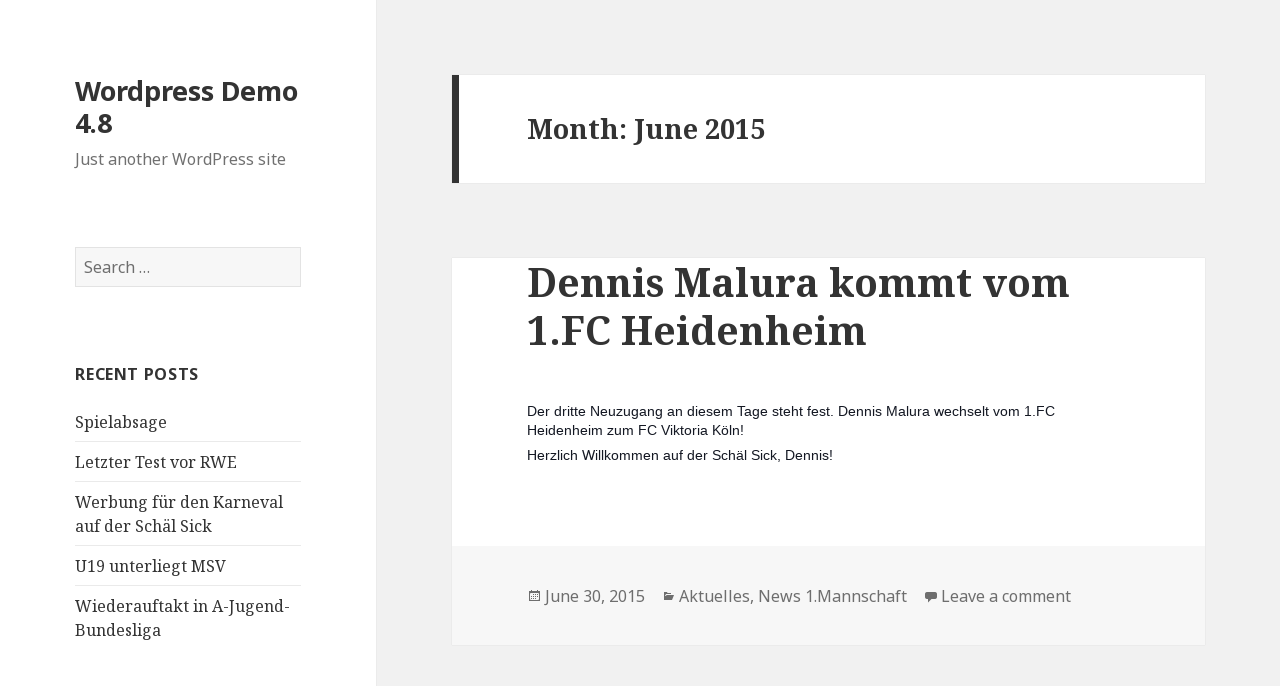

--- FILE ---
content_type: text/html; charset=UTF-8
request_url: https://w48.t3template.com/2015/06/
body_size: 8164
content:
<!DOCTYPE html>
<html lang="en-US" class="no-js">
<head>
	<meta charset="UTF-8">
	<meta name="viewport" content="width=device-width">
	<link rel="profile" href="http://gmpg.org/xfn/11">
	<link rel="pingback" href="https://w48.t3template.com/xmlrpc.php">
	<!--[if lt IE 9]>
	<script src="https://w48.t3template.com/wp-content/themes/twentyfifteen/js/html5.js"></script>
	<![endif]-->
	<script>(function(html){html.className = html.className.replace(/\bno-js\b/,'js')})(document.documentElement);</script>
<title>June 2015 &#8211; WordPress Demo 4.8</title>
<link rel='dns-prefetch' href='//fonts.googleapis.com' />
<link rel='dns-prefetch' href='//s.w.org' />
<link href='https://fonts.gstatic.com' crossorigin rel='preconnect' />
<link rel="alternate" type="application/rss+xml" title="Wordpress Demo 4.8 &raquo; Feed" href="https://w48.t3template.com/feed/" />
<link rel="alternate" type="application/rss+xml" title="Wordpress Demo 4.8 &raquo; Comments Feed" href="https://w48.t3template.com/comments/feed/" />
		<script type="text/javascript">
			window._wpemojiSettings = {"baseUrl":"https:\/\/s.w.org\/images\/core\/emoji\/2.3\/72x72\/","ext":".png","svgUrl":"https:\/\/s.w.org\/images\/core\/emoji\/2.3\/svg\/","svgExt":".svg","source":{"concatemoji":"https:\/\/w48.t3template.com\/wp-includes\/js\/wp-emoji-release.min.js?ver=4.8.27"}};
			!function(t,a,e){var r,i,n,o=a.createElement("canvas"),l=o.getContext&&o.getContext("2d");function c(t){var e=a.createElement("script");e.src=t,e.defer=e.type="text/javascript",a.getElementsByTagName("head")[0].appendChild(e)}for(n=Array("flag","emoji4"),e.supports={everything:!0,everythingExceptFlag:!0},i=0;i<n.length;i++)e.supports[n[i]]=function(t){var e,a=String.fromCharCode;if(!l||!l.fillText)return!1;switch(l.clearRect(0,0,o.width,o.height),l.textBaseline="top",l.font="600 32px Arial",t){case"flag":return(l.fillText(a(55356,56826,55356,56819),0,0),e=o.toDataURL(),l.clearRect(0,0,o.width,o.height),l.fillText(a(55356,56826,8203,55356,56819),0,0),e===o.toDataURL())?!1:(l.clearRect(0,0,o.width,o.height),l.fillText(a(55356,57332,56128,56423,56128,56418,56128,56421,56128,56430,56128,56423,56128,56447),0,0),e=o.toDataURL(),l.clearRect(0,0,o.width,o.height),l.fillText(a(55356,57332,8203,56128,56423,8203,56128,56418,8203,56128,56421,8203,56128,56430,8203,56128,56423,8203,56128,56447),0,0),e!==o.toDataURL());case"emoji4":return l.fillText(a(55358,56794,8205,9794,65039),0,0),e=o.toDataURL(),l.clearRect(0,0,o.width,o.height),l.fillText(a(55358,56794,8203,9794,65039),0,0),e!==o.toDataURL()}return!1}(n[i]),e.supports.everything=e.supports.everything&&e.supports[n[i]],"flag"!==n[i]&&(e.supports.everythingExceptFlag=e.supports.everythingExceptFlag&&e.supports[n[i]]);e.supports.everythingExceptFlag=e.supports.everythingExceptFlag&&!e.supports.flag,e.DOMReady=!1,e.readyCallback=function(){e.DOMReady=!0},e.supports.everything||(r=function(){e.readyCallback()},a.addEventListener?(a.addEventListener("DOMContentLoaded",r,!1),t.addEventListener("load",r,!1)):(t.attachEvent("onload",r),a.attachEvent("onreadystatechange",function(){"complete"===a.readyState&&e.readyCallback()})),(r=e.source||{}).concatemoji?c(r.concatemoji):r.wpemoji&&r.twemoji&&(c(r.twemoji),c(r.wpemoji)))}(window,document,window._wpemojiSettings);
		</script>
		<style type="text/css">
img.wp-smiley,
img.emoji {
	display: inline !important;
	border: none !important;
	box-shadow: none !important;
	height: 1em !important;
	width: 1em !important;
	margin: 0 .07em !important;
	vertical-align: -0.1em !important;
	background: none !important;
	padding: 0 !important;
}
</style>
<link rel='stylesheet' id='twentyfifteen-fonts-css'  href='https://fonts.googleapis.com/css?family=Noto+Sans%3A400italic%2C700italic%2C400%2C700%7CNoto+Serif%3A400italic%2C700italic%2C400%2C700%7CInconsolata%3A400%2C700&#038;subset=latin%2Clatin-ext' type='text/css' media='all' />
<link rel='stylesheet' id='genericons-css'  href='https://w48.t3template.com/wp-content/themes/twentyfifteen/genericons/genericons.css?ver=3.2' type='text/css' media='all' />
<link rel='stylesheet' id='twentyfifteen-style-css'  href='https://w48.t3template.com/wp-content/themes/twentyfifteen/style.css?ver=4.8.27' type='text/css' media='all' />
<!--[if lt IE 9]>
<link rel='stylesheet' id='twentyfifteen-ie-css'  href='https://w48.t3template.com/wp-content/themes/twentyfifteen/css/ie.css?ver=20141010' type='text/css' media='all' />
<![endif]-->
<!--[if lt IE 8]>
<link rel='stylesheet' id='twentyfifteen-ie7-css'  href='https://w48.t3template.com/wp-content/themes/twentyfifteen/css/ie7.css?ver=20141010' type='text/css' media='all' />
<![endif]-->
<script type='text/javascript' src='https://w48.t3template.com/wp-includes/js/jquery/jquery.js?ver=1.12.4'></script>
<script type='text/javascript' src='https://w48.t3template.com/wp-includes/js/jquery/jquery-migrate.min.js?ver=1.4.1'></script>
<link rel='https://api.w.org/' href='https://w48.t3template.com/wp-json/' />
<link rel="EditURI" type="application/rsd+xml" title="RSD" href="https://w48.t3template.com/xmlrpc.php?rsd" />
<link rel="wlwmanifest" type="application/wlwmanifest+xml" href="https://w48.t3template.com/wp-includes/wlwmanifest.xml" /> 
<meta name="generator" content="WordPress 4.8.27" />
		<style type="text/css">.recentcomments a{display:inline !important;padding:0 !important;margin:0 !important;}</style>
		</head>

<body class="archive date">
<div id="page" class="hfeed site">
	<a class="skip-link screen-reader-text" href="#content">Skip to content</a>

	<div id="sidebar" class="sidebar">
		<header id="masthead" class="site-header" role="banner">
			<div class="site-branding">
										<p class="site-title"><a href="https://w48.t3template.com/" rel="home">Wordpress Demo 4.8</a></p>
											<p class="site-description">Just another WordPress site</p>
									<button class="secondary-toggle">Menu and widgets</button>
			</div><!-- .site-branding -->
		</header><!-- .site-header -->

			<div id="secondary" class="secondary">

		
		
					<div id="widget-area" class="widget-area" role="complementary">
				<aside id="search-2" class="widget widget_search"><form role="search" method="get" class="search-form" action="https://w48.t3template.com/">
				<label>
					<span class="screen-reader-text">Search for:</span>
					<input type="search" class="search-field" placeholder="Search &hellip;" value="" name="s" />
				</label>
				<input type="submit" class="search-submit screen-reader-text" value="Search" />
			</form></aside>		<aside id="recent-posts-2" class="widget widget_recent_entries">		<h2 class="widget-title">Recent Posts</h2>		<ul>
					<li>
				<a href="https://w48.t3template.com/2017/02/11/spielabsage-2/">Spielabsage</a>
						</li>
					<li>
				<a href="https://w48.t3template.com/2017/02/10/letzter-test-vor-rwe/">Letzter Test vor RWE</a>
						</li>
					<li>
				<a href="https://w48.t3template.com/2017/02/07/werbung-fur-den-karneval-auf-der-schal-sick/">Werbung für den Karneval auf der Schäl Sick</a>
						</li>
					<li>
				<a href="https://w48.t3template.com/2017/02/07/u19-unterliegt-msv/">U19 unterliegt MSV</a>
						</li>
					<li>
				<a href="https://w48.t3template.com/2017/02/03/wiederauftakt-in-a-jugend-bundesliga/">Wiederauftakt in A-Jugend-Bundesliga</a>
						</li>
				</ul>
		</aside>		<aside id="recent-comments-2" class="widget widget_recent_comments"><h2 class="widget-title">Recent Comments</h2><ul id="recentcomments"></ul></aside><aside id="archives-2" class="widget widget_archive"><h2 class="widget-title">Archives</h2>		<ul>
			<li><a href='https://w48.t3template.com/2017/02/'>February 2017</a></li>
	<li><a href='https://w48.t3template.com/2017/01/'>January 2017</a></li>
	<li><a href='https://w48.t3template.com/2016/12/'>December 2016</a></li>
	<li><a href='https://w48.t3template.com/2016/11/'>November 2016</a></li>
	<li><a href='https://w48.t3template.com/2016/10/'>October 2016</a></li>
	<li><a href='https://w48.t3template.com/2016/09/'>September 2016</a></li>
	<li><a href='https://w48.t3template.com/2016/08/'>August 2016</a></li>
	<li><a href='https://w48.t3template.com/2016/07/'>July 2016</a></li>
	<li><a href='https://w48.t3template.com/2016/06/'>June 2016</a></li>
	<li><a href='https://w48.t3template.com/2016/05/'>May 2016</a></li>
	<li><a href='https://w48.t3template.com/2016/04/'>April 2016</a></li>
	<li><a href='https://w48.t3template.com/2016/03/'>March 2016</a></li>
	<li><a href='https://w48.t3template.com/2016/02/'>February 2016</a></li>
	<li><a href='https://w48.t3template.com/2016/01/'>January 2016</a></li>
	<li><a href='https://w48.t3template.com/2015/12/'>December 2015</a></li>
	<li><a href='https://w48.t3template.com/2015/11/'>November 2015</a></li>
	<li><a href='https://w48.t3template.com/2015/10/'>October 2015</a></li>
	<li><a href='https://w48.t3template.com/2015/09/'>September 2015</a></li>
	<li><a href='https://w48.t3template.com/2015/08/'>August 2015</a></li>
	<li><a href='https://w48.t3template.com/2015/07/'>July 2015</a></li>
	<li><a href='https://w48.t3template.com/2015/06/'>June 2015</a></li>
	<li><a href='https://w48.t3template.com/2015/05/'>May 2015</a></li>
	<li><a href='https://w48.t3template.com/2015/04/'>April 2015</a></li>
	<li><a href='https://w48.t3template.com/2015/03/'>March 2015</a></li>
	<li><a href='https://w48.t3template.com/2015/02/'>February 2015</a></li>
	<li><a href='https://w48.t3template.com/2015/01/'>January 2015</a></li>
		</ul>
		</aside><aside id="categories-2" class="widget widget_categories"><h2 class="widget-title">Categories</h2>		<ul>
	<li class="cat-item cat-item-6579"><a href="https://w48.t3template.com/category/aktuelles/" >Aktuelles</a>
</li>
	<li class="cat-item cat-item-6581"><a href="https://w48.t3template.com/category/jugend/" >Jugend</a>
</li>
	<li class="cat-item cat-item-6580"><a href="https://w48.t3template.com/category/kurznachrichten/" >Kurznachrichten</a>
</li>
	<li class="cat-item cat-item-6582"><a href="https://w48.t3template.com/category/news-1-mannschaft/" >News 1.Mannschaft</a>
</li>
		</ul>
</aside><aside id="meta-2" class="widget widget_meta"><h2 class="widget-title">Meta</h2>			<ul>
						<li><a href="https://w48.t3template.com/wp-login.php">Log in</a></li>
			<li><a href="https://w48.t3template.com/feed/">Entries <abbr title="Really Simple Syndication">RSS</abbr></a></li>
			<li><a href="https://w48.t3template.com/comments/feed/">Comments <abbr title="Really Simple Syndication">RSS</abbr></a></li>
			<li><a href="https://wordpress.org/" title="Powered by WordPress, state-of-the-art semantic personal publishing platform.">WordPress.org</a></li>			</ul>
			</aside>			</div><!-- .widget-area -->
		
	</div><!-- .secondary -->

	</div><!-- .sidebar -->

	<div id="content" class="site-content">

	<section id="primary" class="content-area">
		<main id="main" class="site-main" role="main">

		
			<header class="page-header">
				<h1 class="page-title">Month: June 2015</h1>			</header><!-- .page-header -->

			
<article id="post-2866" class="post-2866 post type-post status-publish format-standard has-post-thumbnail hentry category-aktuelles category-news-1-mannschaft">
	
	<a class="post-thumbnail" href="https://w48.t3template.com/2015/06/30/dennis-malura-kommt-vom-1-fc-heidenheim/" aria-hidden="true">
			</a>

	
	<header class="entry-header">
		<h2 class="entry-title"><a href="https://w48.t3template.com/2015/06/30/dennis-malura-kommt-vom-1-fc-heidenheim/" rel="bookmark">Dennis Malura kommt vom 1.FC Heidenheim</a></h2>	</header><!-- .entry-header -->

	<div class="entry-content">
		<p style="margin: 0px 0px 6px; color: rgb(20, 24, 35); font-family: helvetica, arial, sans-serif; font-size: 14px; line-height: 19px;">Der dritte Neuzugang an diesem Tage steht fest. Dennis Malura wechselt vom 1.FC Heidenheim&nbsp;zum FC Viktoria Köln!</p>
<p style="margin: 6px 0px; color: rgb(20, 24, 35); font-family: helvetica, arial, sans-serif; font-size: 14px; line-height: 19px;">Herzlich Willkommen auf der Schäl Sick, Dennis!</p>
<p style="margin: 6px 0px; color: rgb(20, 24, 35); font-family: helvetica, arial, sans-serif; font-size: 14px; line-height: 19px;">
	</div><!-- .entry-content -->

	
	<footer class="entry-footer">
		<span class="posted-on"><span class="screen-reader-text">Posted on </span><a href="https://w48.t3template.com/2015/06/30/dennis-malura-kommt-vom-1-fc-heidenheim/" rel="bookmark"><time class="entry-date published" datetime="2015-06-30T13:32:00+00:00">June 30, 2015</time><time class="updated" datetime="2024-04-05T06:05:53+00:00">April 5, 2024</time></a></span><span class="cat-links"><span class="screen-reader-text">Categories </span><a href="https://w48.t3template.com/category/aktuelles/" rel="category tag">Aktuelles</a>, <a href="https://w48.t3template.com/category/news-1-mannschaft/" rel="category tag">News 1.Mannschaft</a></span><span class="comments-link"><a href="https://w48.t3template.com/2015/06/30/dennis-malura-kommt-vom-1-fc-heidenheim/#respond">Leave a comment<span class="screen-reader-text"> on Dennis Malura kommt vom 1.FC Heidenheim</span></a></span>			</footer><!-- .entry-footer -->

</article><!-- #post-## -->

<article id="post-2863" class="post-2863 post type-post status-publish format-standard has-post-thumbnail hentry category-aktuelles category-news-1-mannschaft">
	
	<a class="post-thumbnail" href="https://w48.t3template.com/2015/06/30/jules-reimerink-wechselt-zu-viktoria-koln/" aria-hidden="true">
			</a>

	
	<header class="entry-header">
		<h2 class="entry-title"><a href="https://w48.t3template.com/2015/06/30/jules-reimerink-wechselt-zu-viktoria-koln/" rel="bookmark">Jules Reimerink wechselt zu Viktoria Köln</a></h2>	</header><!-- .entry-header -->

	<div class="entry-content">
		<p style="margin: 0px 0px 6px; color: rgb(20, 24, 35); font-family: helvetica, arial, sans-serif; font-size: 14px; line-height: 19px;">Und noch ein Neuzugang für Viktoria Köln: Jules Reimerink wechselt von den Go Ahead Eagles zum FC Viktoria Köln 1904 e.V.!</p>
<p style="margin: 6px 0px; color: rgb(20, 24, 35); font-family: helvetica, arial, sans-serif; font-size: 14px; line-height: 19px;">Herzlich Willkommen auf der Schäl Sick, Jules!</p>
<p style="margin: 6px 0px; color: rgb(20, 24, 35); font-family: helvetica, arial, sans-serif; font-size: 14px; line-height: 19px;">
<p style="margin: 6px 0px; color: rgb(20, 24, 35); font-family: helvetica, arial, sans-serif; font-size: 14px; line-height: 19px;">
<p style="margin: 6px 0px; color: rgb(20, 24, 35); font-family: helvetica, arial, sans-serif; font-size: 14px; line-height: 19px;"><span style="color: rgb(59, 89, 152); cursor: pointer; text-decoration: none;"><a class="_58cn" href="https://www.facebook.com/hashtag/vikvikviktoria?source=feed_text&amp;story_id=1049582088387291" data-ft="{&quot;tn&quot;:&quot;*N&quot;,&quot;type&quot;:104}"><span style="color: rgb(59, 89, 152); cursor: pointer; text-decoration: none;"><br />
</span></a></span></p>
	</div><!-- .entry-content -->

	
	<footer class="entry-footer">
		<span class="posted-on"><span class="screen-reader-text">Posted on </span><a href="https://w48.t3template.com/2015/06/30/jules-reimerink-wechselt-zu-viktoria-koln/" rel="bookmark"><time class="entry-date published" datetime="2015-06-30T13:29:00+00:00">June 30, 2015</time><time class="updated" datetime="2024-04-05T06:05:52+00:00">April 5, 2024</time></a></span><span class="cat-links"><span class="screen-reader-text">Categories </span><a href="https://w48.t3template.com/category/aktuelles/" rel="category tag">Aktuelles</a>, <a href="https://w48.t3template.com/category/news-1-mannschaft/" rel="category tag">News 1.Mannschaft</a></span><span class="comments-link"><a href="https://w48.t3template.com/2015/06/30/jules-reimerink-wechselt-zu-viktoria-koln/#respond">Leave a comment<span class="screen-reader-text"> on Jules Reimerink wechselt zu Viktoria Köln</span></a></span>			</footer><!-- .entry-footer -->

</article><!-- #post-## -->

<article id="post-2860" class="post-2860 post type-post status-publish format-standard has-post-thumbnail hentry category-aktuelles category-news-1-mannschaft">
	
	<a class="post-thumbnail" href="https://w48.t3template.com/2015/06/30/der-nachste-neuzugang-aus-aachen/" aria-hidden="true">
			</a>

	
	<header class="entry-header">
		<h2 class="entry-title"><a href="https://w48.t3template.com/2015/06/30/der-nachste-neuzugang-aus-aachen/" rel="bookmark">Der nächste Neuzugang aus Aachen</a></h2>	</header><!-- .entry-header -->

	<div class="entry-content">
		<p class="_5pbx userContent">
<p id="id_5592978f4ad816645416021" class="text_exposed_root text_exposed">
<p style="margin: 0px 0px 6px;">Der nächste Neuzugang kommt von Alemannia Aachen: Roberto Guirino (auf dem Foto rechts) wechselt von Alemannia Aachen&nbsp;zum FC Viktoria Köln!</p>
<p style="margin: 6px 0px;">Herzlich willkommen auf der Schäl Sick, Roberto!</p>
<p style="margin: 6px 0px;">
<p class="text_exposed_show">
</p>
<p>
<p class="mtm">
<p class="_5cq3"><span style="color: rgb(59, 89, 152); cursor: pointer; text-decoration: none; -webkit-box-shadow: rgba(0, 0, 0, 0.0470588) 0px 1px 1px; display: block; position: relative; width: 470px;"><a class="_4-eo _2t9n" href="https://www.facebook.com/viktoria1904/photos/a.137262396285936.24593.136133633065479/1049577965054370/?type=1" rel="theater" ajaxify="/viktoria1904/photos/a.137262396285936.24593.136133633065479/1049577965054370/?type=1&amp;src=https%3A%2F%2Fscontent-fra3-1.xx.fbcdn.net%2Fhphotos-xfa1%2Fv%2Ft1.0-9%2F11540826_1049577965054370_4231842748003361436_n.png%3Foh%3D3b53617262e9ec70e2e663624ebd75c5%26oe%3D55E7323D&amp;size=591%2C409&amp;fbid=1049577965054370&amp;player_origin=pages"></a></span></p>
</p></p>
	</div><!-- .entry-content -->

	
	<footer class="entry-footer">
		<span class="posted-on"><span class="screen-reader-text">Posted on </span><a href="https://w48.t3template.com/2015/06/30/der-nachste-neuzugang-aus-aachen/" rel="bookmark"><time class="entry-date published" datetime="2015-06-30T13:19:00+00:00">June 30, 2015</time><time class="updated" datetime="2024-04-05T06:05:52+00:00">April 5, 2024</time></a></span><span class="cat-links"><span class="screen-reader-text">Categories </span><a href="https://w48.t3template.com/category/aktuelles/" rel="category tag">Aktuelles</a>, <a href="https://w48.t3template.com/category/news-1-mannschaft/" rel="category tag">News 1.Mannschaft</a></span><span class="comments-link"><a href="https://w48.t3template.com/2015/06/30/der-nachste-neuzugang-aus-aachen/#respond">Leave a comment<span class="screen-reader-text"> on Der nächste Neuzugang aus Aachen</span></a></span>			</footer><!-- .entry-footer -->

</article><!-- #post-## -->

<article id="post-2859" class="post-2859 post type-post status-publish format-standard hentry category-aktuelles category-news-1-mannschaft">
	
	<header class="entry-header">
		<h2 class="entry-title"><a href="https://w48.t3template.com/2015/06/30/spielort-fur-den-test-am-donnerstag-geandert/" rel="bookmark">Spielort für den Test am Donnerstag geändert</a></h2>	</header><!-- .entry-header -->

	<div class="entry-content">
		<p>Achtung Änderung! &#8212;&nbsp;</p>
<p>Der Spielort für das Testspiel gegen den VfL Osnabrück am Donnerstag, dem 02. Juli 2015 hat sich kurzfristig geändert!</p>
<p>Gespielt wird nun auf der Platzanlage Hasewinkel 1 in&nbsp;49086 Osnabrück.</p>
<p>Der Anstoß ist wie gehabt um 18.30 Uhr.</p>
<p>Wir bitten Sie, dies in Ihrer Planung zu berücksichtigen!</p></p>
	</div><!-- .entry-content -->

	
	<footer class="entry-footer">
		<span class="posted-on"><span class="screen-reader-text">Posted on </span><a href="https://w48.t3template.com/2015/06/30/spielort-fur-den-test-am-donnerstag-geandert/" rel="bookmark"><time class="entry-date published updated" datetime="2015-06-30T08:16:00+00:00">June 30, 2015</time></a></span><span class="cat-links"><span class="screen-reader-text">Categories </span><a href="https://w48.t3template.com/category/aktuelles/" rel="category tag">Aktuelles</a>, <a href="https://w48.t3template.com/category/news-1-mannschaft/" rel="category tag">News 1.Mannschaft</a></span><span class="comments-link"><a href="https://w48.t3template.com/2015/06/30/spielort-fur-den-test-am-donnerstag-geandert/#respond">Leave a comment<span class="screen-reader-text"> on Spielort für den Test am Donnerstag geändert</span></a></span>			</footer><!-- .entry-footer -->

</article><!-- #post-## -->

<article id="post-2856" class="post-2856 post type-post status-publish format-standard has-post-thumbnail hentry category-aktuelles">
	
	<a class="post-thumbnail" href="https://w48.t3template.com/2015/06/29/erster-test-und-erster-erfolg-fur-viktoria-koln/" aria-hidden="true">
			</a>

	
	<header class="entry-header">
		<h2 class="entry-title"><a href="https://w48.t3template.com/2015/06/29/erster-test-und-erster-erfolg-fur-viktoria-koln/" rel="bookmark">Erster Test und erster Erfolg für Viktoria Köln</a></h2>	</header><!-- .entry-header -->

	<div class="entry-content">
		<p>Am vergangenen Samstag, dem 27. Juni 2015 konnte Viktoria Köln in einem Blitzturnier souverän siegen.</p>
<p>Die Gegner hießen dabei Hertha Walheim und SV Eilendorf. Beide Teams aus dem Raum Aachen.</p>
<p>Gespielt wurde jeweils 45 Minuten gegen jede Mannschaft. Am Ende konnte sich Viktoria mit 6:0 Toren und 6:0 Punkten als Sieger sehen!</p>
<p>Die Tore für unsere Viktoria erzielten Mike Wunderlich (3 mal) und jeweils mit 1 Tor Claus Costa, Sven Kreyer und Jules Schwadorf.</p>
<p>Eine kleine Anhängerschar war auch vor Ort und feuerten unser Team bei beiden Spielen an!</p>
<p>Am kommenden Donnerstag, dem 02. Juli 2015 spielt Viktoria Köln in Lengerich gegen den VfL Osnabrück aus der 3. Liga. Dort ist dann um 18.30 Uhr Anstoß.</p>
	</div><!-- .entry-content -->

	
	<footer class="entry-footer">
		<span class="posted-on"><span class="screen-reader-text">Posted on </span><a href="https://w48.t3template.com/2015/06/29/erster-test-und-erster-erfolg-fur-viktoria-koln/" rel="bookmark"><time class="entry-date published" datetime="2015-06-29T11:00:00+00:00">June 29, 2015</time><time class="updated" datetime="2024-04-05T06:05:51+00:00">April 5, 2024</time></a></span><span class="cat-links"><span class="screen-reader-text">Categories </span><a href="https://w48.t3template.com/category/aktuelles/" rel="category tag">Aktuelles</a></span><span class="comments-link"><a href="https://w48.t3template.com/2015/06/29/erster-test-und-erster-erfolg-fur-viktoria-koln/#respond">Leave a comment<span class="screen-reader-text"> on Erster Test und erster Erfolg für Viktoria Köln</span></a></span>			</footer><!-- .entry-footer -->

</article><!-- #post-## -->

<article id="post-2846" class="post-2846 post type-post status-publish format-standard has-post-thumbnail hentry category-aktuelles">
	
	<a class="post-thumbnail" href="https://w48.t3template.com/2015/06/26/viktoria-koln-feiert-111-jahre-jubilaum/" aria-hidden="true">
		<img width="1" height="1" src="https://w48.t3template.com/wp-content/uploads/2024/04/csm_csm_ETL-Logo_caabe293be_07402a0c45.png" class="attachment-post-thumbnail size-post-thumbnail wp-post-image" alt="Viktoria Köln feiert 111 Jahre-Jubiläum" />	</a>

	
	<header class="entry-header">
		<h2 class="entry-title"><a href="https://w48.t3template.com/2015/06/26/viktoria-koln-feiert-111-jahre-jubilaum/" rel="bookmark">Viktoria Köln feiert 111 Jahre-Jubiläum</a></h2>	</header><!-- .entry-header -->

	<div class="entry-content">
		<p><h3><strong style="font-size: 12px;">Jubiläumsfeier am 25.07.2015</strong></h3>
</p>
<p>Am 25.07.2015 anlässlich des 111-jährigen Bestehens des FC Viktoria Köln findet ab 11.11 Uhr ein großes Sommerfest im Sportpark Höhenberg statt, zu dem Groß und Klein recht herzlich eingeladen sind. Neben einigen Spielen unserer Jugendmannschaften wird dem Publikum durch ein musikalisches Rahmenprogramm mit dem Hauptact „Klüngelköpp“ einiges geboten. Auch die jüngeren Besucher werden mit verschiedenen Attraktionen und Spielen bestens versorgt. Der Eintritt ist selbstverständlich frei.</p>
<p> <u>Programm:</u></p>
<p><b>10:30 Uhr &nbsp;&nbsp;&nbsp;&nbsp;&nbsp;&nbsp;&nbsp;&nbsp;&nbsp;&nbsp; </b>Viktoria Köln U15 – 1. FC Köln U15<b></b></p>
<p><b>12:00 Uhr&nbsp;&nbsp;&nbsp;&nbsp;&nbsp;&nbsp;&nbsp;&nbsp;&nbsp;&nbsp;&nbsp; </b>Viktoria Köln U17 – 1. FC Mönchengladbach U17<b></b></p>
<p><b>13:45 Uhr &nbsp;&nbsp;&nbsp;&nbsp;&nbsp;&nbsp;&nbsp;&nbsp;&nbsp;&nbsp; </b>Viktoria Köln U19 – SpVg Porz U19<b></b></p>
<p><b>15:30 Uhr &nbsp;&nbsp;&nbsp;&nbsp;&nbsp;&nbsp;&nbsp;&nbsp;&nbsp;&nbsp; </b>Prominente Viktoria Köln – HOPE Flüchtlingsmannschaft<b></b></p>
<p><b>17:00 Uhr &nbsp;&nbsp;&nbsp;&nbsp;&nbsp;&nbsp;&nbsp;&nbsp;&nbsp;&nbsp; </b>Auftritt Klüngelköpp<b></b></p>
<p><b>18:00 Uhr </b>&nbsp;&nbsp;&nbsp;&nbsp;&nbsp;&nbsp;&nbsp;&nbsp;&nbsp;&nbsp; Auftritt Björn Heuser</p>
<p><b>19:00 Uhr &nbsp;&nbsp;&nbsp;&nbsp;&nbsp;&nbsp;&nbsp;&nbsp;&nbsp;&nbsp; </b>Auftritt Angelique Sendzik<b></b></p>
<p> <b>20:00 Uhr &nbsp;&nbsp;&nbsp;&nbsp;&nbsp;&nbsp;&nbsp;&nbsp;&nbsp;&nbsp; </b>Auftritt Hingerhoff</p>
</p>
<p><b>Mit freundlicher Unterstützung von unseren Partnern: </b></p>
<p><img src="https://w48.t3template.com/wp-content/uploads/2024/04/csm_csm_ETL-Logo_caabe293be_07402a0c45.png" width="100" height="50" data-htmlarea-file-uid="3972" data-htmlarea-file-table="sys_file" title="" alt="" style="" />&nbsp;<img src="https://w48.t3template.com/wp-content/uploads/2024/04/csm_GAG_Logo_NEU_8a61bc76fe.png" width="100" height="43" data-htmlarea-file-uid="3948" data-htmlarea-file-table="sys_file" title="" alt="" style="" />&nbsp;<img src="https://w48.t3template.com/wp-content/uploads/2024/04/csm_500px-Logo_RPR1_neu.svg_c6e1da6ada.png" width="99" height="28" data-htmlarea-file-uid="3944" data-htmlarea-file-table="sys_file" title="" alt="" style="" />&nbsp;<img src="https://w48.t3template.com/wp-content/uploads/2024/04/csm_REMAGEN_LOGO_f2d16b2c9a.png" width="100" height="58" data-htmlarea-file-uid="3952" data-htmlarea-file-table="sys_file" title="" alt="" style="" />&nbsp;</p>
</p>
<p><img src="https://w48.t3template.com/wp-content/uploads/2024/04/csm_Steinmann-Logo_f0c64b5efe.png" width="99" height="60" data-htmlarea-file-uid="4002" data-htmlarea-file-table="sys_file" title="" alt="" style="" />&nbsp;<img src="https://w48.t3template.com/wp-content/uploads/2024/04/csm_Lorenz-Logo_c4a9a51737.png" width="100" height="28" data-htmlarea-file-uid="4003" data-htmlarea-file-table="sys_file" title="" alt="" style="" />&nbsp;<img src="https://w48.t3template.com/wp-content/uploads/2024/04/csm_Rhein-Energie-Logo_121c34332c.png" width="100" height="54" data-htmlarea-file-uid="3954" data-htmlarea-file-table="sys_file" title="" alt="" style="" /></p>
	</div><!-- .entry-content -->

	
	<footer class="entry-footer">
		<span class="posted-on"><span class="screen-reader-text">Posted on </span><a href="https://w48.t3template.com/2015/06/26/viktoria-koln-feiert-111-jahre-jubilaum/" rel="bookmark"><time class="entry-date published" datetime="2015-06-26T09:02:00+00:00">June 26, 2015</time><time class="updated" datetime="2024-04-05T06:05:49+00:00">April 5, 2024</time></a></span><span class="cat-links"><span class="screen-reader-text">Categories </span><a href="https://w48.t3template.com/category/aktuelles/" rel="category tag">Aktuelles</a></span><span class="comments-link"><a href="https://w48.t3template.com/2015/06/26/viktoria-koln-feiert-111-jahre-jubilaum/#respond">Leave a comment<span class="screen-reader-text"> on Viktoria Köln feiert 111 Jahre-Jubiläum</span></a></span>			</footer><!-- .entry-footer -->

</article><!-- #post-## -->

<article id="post-2845" class="post-2845 post type-post status-publish format-standard hentry category-aktuelles category-jugend">
	
	<header class="entry-header">
		<h2 class="entry-title"><a href="https://w48.t3template.com/2015/06/25/nur-noch-wenige-platze-frei/" rel="bookmark">Nur noch wenige Plätze frei</a></h2>	</header><!-- .entry-header -->

	<div class="entry-content">
		<p>Für unser Fußballcamp in den Sommerferien vom 28.07. – 31.07.2015 (Sommerferien)&nbsp;sind nur noch einige wenige Plätze für die Jahrgänge 2004 und 2005 frei.</p>
<p>Alle anderen Jahrgänge sind belegt!</p>
<p>Für Rückfragen stehen wir Ihnen auch gerne unter <a class="mail" href="mailto:richard.hocks@viktoria1904.de" title="Opens window for sending email">richard.hocks@viktoria1904.de</a>&nbsp;zur Verfügung.</p>
	</div><!-- .entry-content -->

	
	<footer class="entry-footer">
		<span class="posted-on"><span class="screen-reader-text">Posted on </span><a href="https://w48.t3template.com/2015/06/25/nur-noch-wenige-platze-frei/" rel="bookmark"><time class="entry-date published updated" datetime="2015-06-25T13:24:00+00:00">June 25, 2015</time></a></span><span class="cat-links"><span class="screen-reader-text">Categories </span><a href="https://w48.t3template.com/category/aktuelles/" rel="category tag">Aktuelles</a>, <a href="https://w48.t3template.com/category/jugend/" rel="category tag">Jugend</a></span><span class="comments-link"><a href="https://w48.t3template.com/2015/06/25/nur-noch-wenige-platze-frei/#respond">Leave a comment<span class="screen-reader-text"> on Nur noch wenige Plätze frei</span></a></span>			</footer><!-- .entry-footer -->

</article><!-- #post-## -->

<article id="post-2842" class="post-2842 post type-post status-publish format-standard has-post-thumbnail hentry category-aktuelles">
	
	<a class="post-thumbnail" href="https://w48.t3template.com/2015/06/24/vorverkauf-hat-begonnen/" aria-hidden="true">
			</a>

	
	<header class="entry-header">
		<h2 class="entry-title"><a href="https://w48.t3template.com/2015/06/24/vorverkauf-hat-begonnen/" rel="bookmark">Vorverkauf hat begonnen</a></h2>	</header><!-- .entry-header -->

	<div class="entry-content">
		<p>Der Kartenvorverkauf für das Spiel FC Viktoria Köln &#8211; Bayer Leverkusen am 11. Juli 2015 um 17.00 Uhr im Sportpark Köln-Höhenberg hat begonnen. </p>
<p>Die Karten gibt es ab sofort an allen bekannten Vorverkaufs-Stellen sowie im Jugend-Bistro im Sportpark Höhenberg.</p>
	</div><!-- .entry-content -->

	
	<footer class="entry-footer">
		<span class="posted-on"><span class="screen-reader-text">Posted on </span><a href="https://w48.t3template.com/2015/06/24/vorverkauf-hat-begonnen/" rel="bookmark"><time class="entry-date published" datetime="2015-06-24T16:38:00+00:00">June 24, 2015</time><time class="updated" datetime="2024-04-05T06:05:48+00:00">April 5, 2024</time></a></span><span class="cat-links"><span class="screen-reader-text">Categories </span><a href="https://w48.t3template.com/category/aktuelles/" rel="category tag">Aktuelles</a></span><span class="comments-link"><a href="https://w48.t3template.com/2015/06/24/vorverkauf-hat-begonnen/#respond">Leave a comment<span class="screen-reader-text"> on Vorverkauf hat begonnen</span></a></span>			</footer><!-- .entry-footer -->

</article><!-- #post-## -->

<article id="post-2839" class="post-2839 post type-post status-publish format-standard has-post-thumbnail hentry category-aktuelles category-jugend">
	
	<a class="post-thumbnail" href="https://w48.t3template.com/2015/06/24/probetraining-fur-unsere-u15-jahrgang-2001/" aria-hidden="true">
		<img width="1" height="1" src="https://w48.t3template.com/wp-content/uploads/2024/04/U15-Spielszene.jpg" class="attachment-post-thumbnail size-post-thumbnail wp-post-image" alt="Probetraining für unsere U15 (Jahrgang 2001)" />	</a>

	
	<header class="entry-header">
		<h2 class="entry-title"><a href="https://w48.t3template.com/2015/06/24/probetraining-fur-unsere-u15-jahrgang-2001/" rel="bookmark">Probetraining für unsere U15 (Jahrgang 2001)</a></h2>	</header><!-- .entry-header -->

	<div class="entry-content">
		<p>Für die C-Jugend Regionalliga suchen wir noch letzte Verstärkungen der U15 Mannschaft (Jahrgang 2001), daher bietet der FC Viktoria Köln allen talentierten und interessierten Nachwuchsspielern eine letzte Gelegenheit, sich am 25.06. und 26.06.2015 in einem Probetraining am Höhenberg vorzustellen.</p>
<p>Die beiden Trainingseinheiten werden jeweils in der Zeit von 18.00 &#8211; 19.30 Uhr absolviert, eine Probetrainingsgenehmigung des aktuellen Vereins ist dringend erforderlich.</p>
<p>Anmeldungen für diese beiden Trainingstage sind ab sofort via Mail an <a class="mail" title="Opens window for sending email" href="mailto:m.wilhelm@viktoria1904.de">m.wilhelm@viktoria1904.de</a> möglich!</p>
<p>In der E-Mail sollten folgende Informationen enthalten sein:</p>
<p>Name des Spielers, Geburtsdatum, Position und aktueller Verein</p>
	</div><!-- .entry-content -->

	
	<footer class="entry-footer">
		<span class="posted-on"><span class="screen-reader-text">Posted on </span><a href="https://w48.t3template.com/2015/06/24/probetraining-fur-unsere-u15-jahrgang-2001/" rel="bookmark"><time class="entry-date published" datetime="2015-06-24T15:55:00+00:00">June 24, 2015</time><time class="updated" datetime="2024-04-05T06:05:47+00:00">April 5, 2024</time></a></span><span class="cat-links"><span class="screen-reader-text">Categories </span><a href="https://w48.t3template.com/category/aktuelles/" rel="category tag">Aktuelles</a>, <a href="https://w48.t3template.com/category/jugend/" rel="category tag">Jugend</a></span><span class="comments-link"><a href="https://w48.t3template.com/2015/06/24/probetraining-fur-unsere-u15-jahrgang-2001/#respond">Leave a comment<span class="screen-reader-text"> on Probetraining für unsere U15 (Jahrgang 2001)</span></a></span>			</footer><!-- .entry-footer -->

</article><!-- #post-## -->

<article id="post-2836" class="post-2836 post type-post status-publish format-standard has-post-thumbnail hentry category-aktuelles">
	
	<a class="post-thumbnail" href="https://w48.t3template.com/2015/06/24/die-brauerei-fruh-wird-neuer-viktoria-sponsor/" aria-hidden="true">
			</a>

	
	<header class="entry-header">
		<h2 class="entry-title"><a href="https://w48.t3template.com/2015/06/24/die-brauerei-fruh-wird-neuer-viktoria-sponsor/" rel="bookmark">Die Brauerei Früh wird neuer Viktoria-Sponsor</a></h2>	</header><!-- .entry-header -->

	<div class="entry-content">
		<p style="margin: 0px 0px 6px; color: rgb(20, 24, 35); font-family: helvetica, arial, sans-serif; font-size: 14px; line-height: 19.3199996948242px;">Früh wird neuer Viktoria-Sponsor</p>
<p style="margin: 6px 0px; color: rgb(20, 24, 35); font-family: helvetica, arial, sans-serif; font-size: 14px; line-height: 19.3199996948242px;">Der FC Viktoria Köln&nbsp;hat einen neuen Partner hinzugewonnen. </p>
<p style="margin: 6px 0px; color: rgb(20, 24, 35); font-family: helvetica, arial, sans-serif; font-size: 14px; line-height: 19.3199996948242px;">Unser Geschäftsführer Eric Bock sagt zum Arrangement mit der Früh- Brauerei: „Wir sind froh, dass wir einen neuen Partner präsentieren können. Besonders wichtig ist, dass das Sponsoring über die erste Mannschaft hinausgeht und auch unsere Jugend davon profitiert“.</p>
<p style="margin: 6px 0px; color: rgb(20, 24, 35); font-family: helvetica, arial, sans-serif; font-size: 14px; line-height: 19.3199996948242px;">Wir freuen uns, ab sofort die Früh-Brauerei in unsere Viktoria-Familie herzlich Willkommen zu heißen!</p>
	</div><!-- .entry-content -->

	
	<footer class="entry-footer">
		<span class="posted-on"><span class="screen-reader-text">Posted on </span><a href="https://w48.t3template.com/2015/06/24/die-brauerei-fruh-wird-neuer-viktoria-sponsor/" rel="bookmark"><time class="entry-date published" datetime="2015-06-24T11:29:00+00:00">June 24, 2015</time><time class="updated" datetime="2024-04-05T06:05:47+00:00">April 5, 2024</time></a></span><span class="cat-links"><span class="screen-reader-text">Categories </span><a href="https://w48.t3template.com/category/aktuelles/" rel="category tag">Aktuelles</a></span><span class="comments-link"><a href="https://w48.t3template.com/2015/06/24/die-brauerei-fruh-wird-neuer-viktoria-sponsor/#respond">Leave a comment<span class="screen-reader-text"> on Die Brauerei Früh wird neuer Viktoria-Sponsor</span></a></span>			</footer><!-- .entry-footer -->

</article><!-- #post-## -->

	<nav class="navigation pagination" role="navigation">
		<h2 class="screen-reader-text">Posts navigation</h2>
		<div class="nav-links"><span class='page-numbers current'><span class="meta-nav screen-reader-text">Page </span>1</span>
<a class='page-numbers' href='https://w48.t3template.com/2015/06/page/2/'><span class="meta-nav screen-reader-text">Page </span>2</a>
<span class="page-numbers dots">&hellip;</span>
<a class='page-numbers' href='https://w48.t3template.com/2015/06/page/4/'><span class="meta-nav screen-reader-text">Page </span>4</a>
<a class="next page-numbers" href="https://w48.t3template.com/2015/06/page/2/">Next page</a></div>
	</nav>
		</main><!-- .site-main -->
	</section><!-- .content-area -->


	</div><!-- .site-content -->

	<footer id="colophon" class="site-footer" role="contentinfo">
		<div class="site-info">
						<a href="https://wordpress.org/">Proudly powered by WordPress</a>
		</div><!-- .site-info -->
	</footer><!-- .site-footer -->

</div><!-- .site -->

<script type='text/javascript' src='https://w48.t3template.com/wp-content/themes/twentyfifteen/js/skip-link-focus-fix.js?ver=20141010'></script>
<script type='text/javascript'>
/* <![CDATA[ */
var screenReaderText = {"expand":"<span class=\"screen-reader-text\">expand child menu<\/span>","collapse":"<span class=\"screen-reader-text\">collapse child menu<\/span>"};
/* ]]> */
</script>
<script type='text/javascript' src='https://w48.t3template.com/wp-content/themes/twentyfifteen/js/functions.js?ver=20150330'></script>
<script type='text/javascript' src='https://w48.t3template.com/wp-includes/js/wp-embed.min.js?ver=4.8.27'></script>

</body>
</html>
